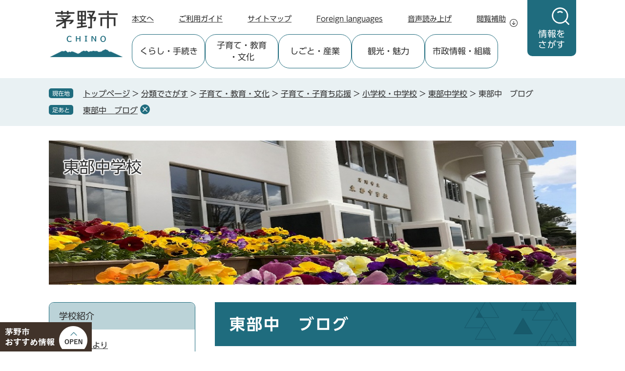

--- FILE ---
content_type: text/html
request_url: https://www.city.chino.lg.jp/site/toubu-s/burogu.html
body_size: 10378
content:
<!DOCTYPE html>
<html lang="ja">
<head>
<meta charset="utf-8">
<!-- Google tag (gtag.js) -->
<script async src="https://www.googletagmanager.com/gtag/js?id=G-WC5QLE61ZH"></script>
<script>
  window.dataLayer = window.dataLayer || [];
  function gtag(){dataLayer.push(arguments);}
  gtag('js', new Date());

  gtag('config', 'G-WC5QLE61ZH');
  gtag('config', 'UA-37633797-1');
</script>
<meta http-equiv="X-UA-Compatible" content="IE=edge">
<meta name="keywords" content="茅野,chino,ちの,かやの,蓼科,八ヶ岳,車山,白樺湖,ビーナスライン,国宝,特別史跡,尖石,縄文,御柱,寒天,躍動,交流拠点都市,市民,行政,協働,パートナーシップのまちづくり,学校,小学校,中学校,市内学校,茅野市立">
<meta name="description" content="長野県茅野市立東部中学校ホームページ">

<meta name="viewport" content="width=device-width, initial-scale=1.0">
<title>東部中　ブログ - 東部中学校 - 茅野市ホームページ（東部中学校）</title>
<link rel="shortcut icon" href="/favicon.ico" type="image/vnd.microsoft.icon">
<link rel="icon" href="/favicon.ico" type="image/vnd.microsoft.icon">
<link rel="apple-touch-icon" href="/apple-touch-icon.png">
<link rel="stylesheet" media="print" href="/ssi/css/print.css?20251017">
<script src="/ssi/js/escapeurl.js?20240701"></script>
<script src="/ssi/js/jquery.js?20240701"></script>
<script src="/ssi/js/jquery-migrate.js?20240701"></script>
<script src="/ssi/js/common.js?20240701"></script>
<script src="/ssi/js/search-trend.js?20240701"></script>
<script src="/ssi/js/s-google.js?20240701"></script>
<script src="/ssi/js/search-open-page-id.js?20240701"></script>
<script src="/ssi/js/last-page-parts-load-1.js?20240701"></script>
<script src="/ssi/js/footstep.js?20240701"></script>
<link rel="stylesheet" href="/ssi/css/footstep.css?20251017">
<link rel="stylesheet" href="/ssi/css/parts-kaiyu.css?20251017">
<script src="//f1-as.readspeaker.com/script/6616/webReader/webReader.js?pids=wr&amp;forceAdapter=ioshtml5&amp;disable=translation,lookup"></script>
<script src="//typesquare.com/3/tsst/script/ja/typesquare.js?6397b819025042ddbee9169aac1e02d5"></script>
<style media="all">
@import url("/ssi/css/site.css?20251017");
</style>

</head>
<body>

<div id="fb-root"></div>
<script async defer crossorigin="anonymous" src="https://connect.facebook.net/ja_JP/sdk.js#xfbml=1&amp;version=v16.0" nonce="REA67fXl"></script>
<!-- レコメンドここから -->
<script src="/ssi/js/recommend.js"></script>
<iframe style="display:none;" id="oProxy" src="https://wwwa.netcrew-analysis.jp/recommend/proxy.html" title="レコメンド情報"></iframe>
<!-- レコメンドここまで -->
<div class="site site_131 site_detail side1">
	<!-- コンテナここから -->
	<div id="container">
		<span class="hide" id="pagetop">ページの先頭です。</span>
		<span class="hide"><a href="#skip">メニューを飛ばして本文へ</a></span>

		<!-- ヘッダここから -->
		<div id="header">
			<!-- header1 -->
<div id="header1">
	<div id="logo"><a href="/"><img src="/img/common/logo.png" alt="茅野市ホームページ" width="154" height="100"></a></div>
	<div id="search" class="js_search">
		<button type="button" id="search_btn" class="js_search_btn"><span>情報を</span><span>さがす</span></button>
		<button type="button" id="search_cls" class="js_search_cls"><span>閉じる</span></button>
	</div>
</div>
<!-- /header1 -->
<!-- spmenu -->
<div id="spmenu">
	<div class="spm_box"><button type="button" class="spm_btn spm_btn__ossm js_spm_btn_ossm"><span class="spm_txt">茅野市おすすすめ情報</span></button></div>
	<div class="spm_box"><button type="button" class="spm_btn spm_btn__menu js_spm_btn_menu"><span class="spm_txt">メニュー</span></button></div>
	<div class="spm_box"><button type="button" class="spm_btn spm_btn__srch js_spm_btn_srch"><span class="spm_txt">情報をさがす</span></button></div>
</div>
<!-- /spmenu -->
			<div id="xp1" class="rs_preserve rs_skip rs_splitbutton rs_addtools rs_exp"></div>
<!-- header2 -->
<div id="header2">
	<!-- ヘッダーナビここから -->
	<div id="header_navi">
		<noscript><p>JavaScriptが無効のため、文字の大きさ・背景色を変更する機能を使用できません。</p></noscript>
		<div class="h_navi">
			<ul class="h_navi_list">
				<li class="h_navi_item h_navi_item__pc"><a href="#skip">本文へ</a></li>
				<li class="h_navi_item"><a href="/site/userguide/">ご利用ガイド</a></li>
				<li class="h_navi_item"><a href="/sitemap.html">サイトマップ</a></li>
				<li class="h_navi_item"><a href="/site/userguide/foreignlanguage.html" lang="en">Foreign languages</a></li>
				<li class="h_navi_item"><a href="//app-as.readspeaker.com/cgi-bin/rsent?customerid=6616&lang=ja_jp&readid=main&url=" onclick="readpage(this.href, 'xp1'); return false;" class="rs_href" rel="nofollow" accesskey="L">音声読み上げ</a></li>
				<li class="h_navi_item h_navi_item__hojo js_hojo">
					<button type="button" class="h_navi_btn js_hojo_btn">閲覧補助</button>
					<!-- 閲覧補助ここから -->
					<div class="h_hojo js_hojo_box">
						<dl id="moji_size" class="h_hojo_func">
							<dt class="h_hojo_ttl">文字サイズ</dt>
							<dd class="h_hojo_btn h_hojo_btn__2col"><a id="moji_default" href="javascript:fsc('default');" title="文字サイズを標準にする">標準</a></dd>
							<dd class="h_hojo_btn h_hojo_btn__2col"><a id="moji_large" href="javascript:fsc('larger');" title="文字サイズを拡大する">拡大</a></dd>
						</dl>
						<dl id="haikei_color" class="h_hojo_func">
							<dt class="h_hojo_ttl">背景色変更</dt>
							<dd class="h_hojo_btn"><a id="haikei_white" href="javascript:SetCss(1);" title="背景色を白色に変更する">白</a></dd>
							<dd class="h_hojo_btn"><a id="haikei_black" href="javascript:SetCss(2);" title="背景色を黒色に変更する">黒</a></dd>
							<dd class="h_hojo_btn"><a id="haikei_blue"  href="javascript:SetCss(3);" title="背景色を青色に変更する">青</a></dd>
						</dl>
						<div class="h_hojo_cls"><button type="button" class="el_closebtn js_hojo_cls">閉じる</button></div>
					</div>
					<!-- 閲覧補助ここまで -->
				</li>
			</ul>
		</div>
	</div>
	<!-- ヘッダーナビここまで -->
	<!-- グローバルナビここから -->
	<div id="global_navi">
		<div class="g_navi js_g_navi">
			<ul class="g_navi_list">
				<li class="g_navi_item js_g_navi_item" data-index="1">
					<a class="g_navi_anc" href="/life/2/" data-text="くらし・手続き">
						<span class="g_navi_txt">くらし</span>
						<span class="g_navi_txt">・手続き</span>
					</a>
					<div class="g_navi_box js_g_navi_box">
						<div class="g_navi_box2">
							<ul class="g_navi_list2">
								<li class="g_navi_item2"><a href="/life/2/3/">住民票・戸籍・証明</a></li>
								<li class="g_navi_item2"><a href="/life/2/7/">防災</a></li>
								<li class="g_navi_item2"><a href="/life/2/6/">消防・救急</a></li>
								<li class="g_navi_item2"><a href="/life/2/8/">防犯・安全</a></li>
								<li class="g_navi_item2"><a href="/life/2/5/">税金</a></li>
								<li class="g_navi_item2"><a href="/life/2/18/">住まい・土地・都市計画・景観</a></li>
								<li class="g_navi_item2"><a href="/life/2/19/">市有物件売却</a></li>
								<li class="g_navi_item2"><a href="/life/2/20/">道路・河川</a></li>
								<li class="g_navi_item2"><a href="/life/2/46/">公共交通</a></li>
								<li class="g_navi_item2"><a href="/life/2/12/">上水道・下水道</a></li>
								<li class="g_navi_item2"><a href="/life/2/17/">人権・男女共同参画・多文化共生・国際交流・婚活</a></li>
								<li class="g_navi_item2"><a href="/life/2/47/">がいこくせきのみなさんへ</a></li>
								<li class="g_navi_item2"><a href="/life/2/13/">ごみ・リサイクル</a></li>
								<li class="g_navi_item2"><a href="/life/2/21/">環境・衛生・公害</a></li>
								<li class="g_navi_item2"><a href="/life/2/14/">犬・ねこ・ペット</a></li>
								<li class="g_navi_item2"><a href="/life/2/22/">各種相談</a></li>
								<li class="g_navi_item2"><a href="/life/2/49/">移住</a></li>
								<li class="g_navi_item2"><a href="/life/2/9/">医療・健康</a></li>
								<li class="g_navi_item2"><a href="/life/2/10/">福祉サービス</a></li>
								<li class="g_navi_item2"><a href="/life/2/4/">保険・年金</a></li>
								<li class="g_navi_item2"><a href="/life/2/55/">電子申請</a></li>
							</ul>
							<div class="g_navi_cls"><button type="button" class="el_closebtn js_g_navi_cls">閉じる</button></div>
						</div>
					</div>
				</li>
				<li class="g_navi_item js_g_navi_item" data-index="2">
					<a class="g_navi_anc" href="/life/8/" data-text="子育て・教育・文化">
						<span class="g_navi_txt">子育て</span>
						<span class="g_navi_txt">・教育</span>
						<span class="g_navi_txt">・文化</span>
					</a>
					<div class="g_navi_box js_g_navi_box">
						<div class="g_navi_box2">
							<ul class="g_navi_list2">
								<li class="g_navi_item2"><a href="/life/8/50/">イベント・講座情報</a></li>
								<li class="g_navi_item2"><a href="/life/8/11/">子育て・子育ち応援</a></li>
								<li class="g_navi_item2"><a href="/life/8/16/">スポーツ・文化</a></li>
								<li class="g_navi_item2"><a href="/life/8/51/">施設一覧</a></li>
								<li class="g_navi_item2"><a href="/life/8/52/">教育行政</a></li>
							</ul>
							<div class="g_navi_cls"><button type="button" class="el_closebtn js_g_navi_cls">閉じる</button></div>
						</div>
					</div>
				</li>
				<li class="g_navi_item js_g_navi_item" data-index="3">
					<a class="g_navi_anc" href="/life/3/" data-text="しごと・産業">
						<span class="g_navi_txt">しごと</span>
						<span class="g_navi_txt">・産業</span>
					</a>
					<div class="g_navi_box js_g_navi_box">
						<div class="g_navi_box2">
							<ul class="g_navi_list2">
								<li class="g_navi_item2"><a href="/life/3/24/">産業振興・雇用・労働</a></li>
								<li class="g_navi_item2"><a href="/life/3/25/">入札・契約</a></li>
								<li class="g_navi_item2"><a href="/life/3/23/">開発・建築</a></li>
							</ul>
							<div class="g_navi_cls"><button type="button" class="el_closebtn js_g_navi_cls">閉じる</button></div>
						</div>
					</div>
				</li>
				<li class="g_navi_item js_g_navi_item" data-index="4">
					<a class="g_navi_anc" href="/site/chinomiryoku/" data-text="観光・魅力">
						<span class="g_navi_txt">観光</span>
						<span class="g_navi_txt">・魅力</span>
					</a>
				</li>
				<li class="g_navi_item js_g_navi_item" data-index="5">
					<a class="g_navi_anc" href="/life/5/" data-text="市政情報・組織">
						<span class="g_navi_txt">市政情報</span>
						<span class="g_navi_txt">・組織</span>
					</a>
					<div class="g_navi_box js_g_navi_box">
						<div class="g_navi_box2">
							<ul class="g_navi_list2">
								<li class="g_navi_item2"><a href="/life/5/26/">市の概要</a></li>
								<li class="g_navi_item2"><a href="/life/5/32/">市長の部屋</a></li>
								<li class="g_navi_item2"><a href="/life/5/15/">市民協働</a></li>
								<li class="g_navi_item2"><a href="/life/5/31/">市の取り組み</a></li>
								<li class="g_navi_item2"><a href="/life/5/27/">計画・ビジョン</a></li>
								<li class="g_navi_item2"><a href="/life/5/29/">行財政</a></li>
								<li class="g_navi_item2"><a href="/life/5/28/">審議会</a></li>
								<li class="g_navi_item2"><a href="/life/5/30/">補助金・助成金</a></li>
								<li class="g_navi_item2"><a href="/life/5/34/">条例・規則</a></li>
								<li class="g_navi_item2"><a href="/life/5/36/">選挙・監査</a></li>
								<li class="g_navi_item2"><a href="/life/5/33/">広報・広聴・情報公開</a></li>
								<li class="g_navi_item2"><a href="/life/5/37/">人事・採用</a></li>
								<li class="g_navi_item2"><a href="/site/chino-cc/">市議会</a></li>
								<li class="g_navi_item2"><a href="/life/5/40/">施設一覧</a></li>
							</ul>
							<div class="g_navi_cls"><button type="button" class="el_closebtn js_g_navi_cls">閉じる</button></div>
						</div>
					</div>
				</li>
			</ul>
		</div>
	</div>
	<!-- グローバルナビここまで -->
</div>
<!-- /header2 -->
			<div id="top_search" class="js_search js_search_box">
	<div class="t_search">
		<div class="t_search_cont">
			<h2 class="t_search_ttl">情報をさがす</h2>
			<div class="t_search_box t_search_box__a">
				<!-- キーワード検索ここから -->
				<div id="search_keyword">
					<h3 id="search_keyword_ttl">キーワード検索</h3>
					<!-- Googleカスタム検索ここから -->
					<form action="/search.html" method="get" id="cse-search-box" name="cse-search-box">
						<input type="hidden" name="cx" value="017914112750499184528:yzlgjlfdp3s"><!--
						--><input type="hidden" name="cof" value="FORID:11"><!--
						--><input type="hidden" name="ie" value="UTF-8"><!--
						--><label for="tmp_query"><span class="hide">Googleカスタム検索</span></label><!--
						--><input type="text" name="q" value="" id="tmp_query" maxlength="100"><!--
						--><input type="submit" value="検索" id="submit" name="sa">
					</form>
					<script src="https://www.google.com/coop/cse/brand?form=cse-search-box"></script>
					<!-- Googleカスタム検索ここまで -->
				</div>
				<!-- キーワード検索ここまで -->
				<!-- ページID検索ここから -->
				<div id="search_page_id" class="js_page_id">
					<h3 id="search_page_id_ttl">ページID検索</h3>
					<div id="search_page_id_open"><button type="button" class="js_page_id_btn">ページID検索<span class="hide">を開く</span></button></div>
					<div id="search_page_id_wrap" class="js_page_id_box">
						<div id="search_page_id_container">
							<div id="search_page_id_box">
								<div id="open_page_id_box">
									<label for="open_page_id"><span class="hide">ページIDを入力</span></label><!--
									--><input type="text" id="open_page_id" name="open_page_id" placeholder="例: 1234567" value=""><!--
									--><input type="submit" value="表示" id="open_page_id_submit" name="open_page_id_submit" onclick="javascript:search_open_page_id();" onkeypress="javascript:search_open_page_id();">
								</div>
								<div id="open_page_id_message"></div>
							</div>
							<div id="search_page_id_link"><a href="/site/userguide/idsearch.html">ページID検索とは？</a></div>
							<div id="search_page_id_close"><button type="button" class="js_page_id_cls">閉じる</button></div>
						</div>
					</div>
				</div>
				<!-- ページID検索ここまで -->
			</div>
			<div class="t_search_box t_search_box__b">
				<!-- 注目ワードここから -->
				<div id="search_trend_word">
					<h3 id="search_trend_word_ttl">注目ワード</h3>
					<p id="search_trend_word_txt"><a href="/site/togariishi/">縄文</a>
<a href="/site/togariishi/">国宝</a>
<a href="/site/chinomiryoku/299.html">道の駅「ビーナスライン蓼科湖」</a>
<a href="/site/chinomiryoku/miryoku13.html">温泉</a>
<a href="/site/chinomiryoku/kanko.html">八ヶ岳</a>
<a href="/site/chinomiryoku/kanko.html">蓼科</a>
<a href="/site/chinomiryoku/kanko.html">白樺湖・車山</a>
<a href="/site/new-kotsu/">のらざあ</a>
<a href="/soshiki/chiikisenryaku/traffic.html">公共交通</a>
<a href="/site/dx/">DX</a>
<a href="/soshiki/dx/maina-pittari.html">電子申請</a>
<a href="/site/akiya/">空き家</a>
<a href="/site/gyouzaisei/">行財政</a>
<a href="/site/6thsougoukeikaku/">第6次茅野市総合計画</a>
<a href="/soshiki/nourin/kumamokugeki.html">クマ出没注意</a>
<a href="/soshiki/sportskenkou/70.html">スケートリンク</a></p>
				</div>
				<!-- 注目ワードここまで -->
			</div>
			<div class="t_search_box t_search_box__c">
				<!-- こんなときはここから -->
				<div id="search_scene">
					<h3 id="search_scene_ttl">こんなときは</h3>
					<ul id="search_scene_list">
						<li class="s_scene_card" data-index="1"><a href="/soshiki/chiikisenryaku/pregnancy-childbirth.html"><span class="s_scene_txt"><span>妊娠</span><span>・出産</span></span></a></li>
						<li class="s_scene_card" data-index="2"><a href="/soshiki/chiikisenryaku/childcare.html"><span class="s_scene_txt"><span>育児</span><span>・子育て</span></span></a></li>
						<li class="s_scene_card" data-index="3"><a href="/soshiki/chiikisenryaku/admission.html"><span class="s_scene_txt"><span>入園</span><span>・入学</span></span></a></li>
						<li class="s_scene_card" data-index="4"><a href="/soshiki/chiikisenryaku/work.html"><span class="s_scene_txt"><span>就職</span><span>・退職</span></span></a></li>
						<li class="s_scene_card" data-index="5"><a href="/soshiki/chiikisenryaku/marriage-divorce.html"><span class="s_scene_txt"><span>結婚</span><span>・離婚</span></span></a></li>
						<li class="s_scene_card" data-index="6"><a href="/soshiki/chiikisenryaku/condolences.html"><span class="s_scene_txt"><span>おくやみ</span></span></a></li>
						<li class="s_scene_card" data-index="7"><a href="/soshiki/chiikisenryaku/moving.html"><span class="s_scene_txt"><span>引越し</span><span>・転入</span><span>・転出</span></span></a></li>
						<li class="s_scene_card" data-index="8"><a href="/soshiki/chiikisenryaku/medicalcare.html"><span class="s_scene_txt"><span>保険</span><span>・医療</span><span>・救急</span></span></a></li>
						<li class="s_scene_card" data-index="9"><a href="/soshiki/chiikisenryaku/procedure.html"><span class="s_scene_txt"><span>よくある手続き</span><span>・証明書</span></span></a></li>
						<li class="s_scene_card" data-index="10"><a href="/life/5/30/"><span class="s_scene_txt"><span>助成</span><span>・補助金</span></span></a></li>
						<li class="s_scene_card" data-index="11"><a href="/soshiki/chiikisenryaku/tax-watersapply.html"><span class="s_scene_txt"><span>税金</span><span>・水道</span></span></a></li>
						<li class="s_scene_card" data-index="12"><a href="/soshiki/chiikisenryaku/traffic.html"><span class="s_scene_txt"><span>公共交通</span></span></a></li>
						<li class="s_scene_card" data-index="13"><a href="/life/2/22/"><span class="s_scene_txt"><span>各種相談</span></span></a></li>
						<li class="s_scene_card" data-index="14"><a href="/soshiki/chiikisenryaku/rubbish.html"><span class="s_scene_txt"><span>ごみ</span><span>・リサイクル</span></span></a></li>
						<li class="s_scene_card" data-index="15"><a href="/life/8/51/"><span class="s_scene_txt"><span>公共施設</span></span></a></li>
					</ul>
				</div>
				<!-- こんなときはここまで -->
			</div>
			<div class="t_search_box t_search_box__d">
				<!-- さがし方別ここから -->
				<div id="search_how">
					<h3 id="search_how_ttl">さがし方別</h3>
					<ul id="search_how_list">
						<li><a href="/life/">分類でさがす</a></li>
						<li><a href="/soshiki/">組織でさがす</a></li>
						<li><a href="/soshiki/chiikisenryaku/lifescene.html">ライフシーンでさがす</a></li>
						<li><a href="/calendar/">カレンダーでさがす</a></li>
						<li><a href="/life/5/40/">施設でさがす</a></li>
						<li><a href="/map/">地図でさがす</a></li>
						<li><a href="/life/sub/3/">よく検索されるページ</a></li>
					</ul>
				</div>
				<!-- さがし方別ここまで -->
			</div>
		</div>
	</div>
</div>
		</div>
		<!-- ヘッダここまで -->

		<!-- ぱんくずナビここから -->
		<div id="pankuzu_wrap">
			<!-- [[pankuzu_start]] --><!-- [[pankuzu_end]] -->
			<!-- [[pankuzu_life_start]] -->
			<div class="pankuzu">
				<span class="icon_current">現在地</span>
				<span class="pankuzu_class pankuzu_class_top"><a href="/">トップページ</a></span>
				<span class="pankuzu_mark"> &gt; </span>
				<span class="pankuzu_class"><a href="/life/">分類でさがす</a></span>
				<span class="pankuzu_mark"> &gt; </span>
				<span class="pankuzu_class"><a href="/life/8/">子育て・教育・文化</a></span>
				<span class="pankuzu_mark"> &gt; </span>
				<span class="pankuzu_class"><a href="/life/8/11/">子育て・子育ち応援</a></span>
				<span class="pankuzu_mark"> &gt; </span>
				<span class="pankuzu_class"><a href="/life/8/11/74/">小学校・中学校</a></span><span class="pankuzu_mark"> &gt; </span>
				<span class="pankuzu_class"><a href="/site/toubu-s/">東部中学校</a></span>
				<span class="pankuzu_mark"> &gt; </span>
				<span class="pankuzu_class pankuzu_class_current">東部中　ブログ</span>
			</div>
			<!-- [[pankuzu_life_end]] -->
		</div>
		<!-- ぱんくずナビここまで -->

		<!-- 専用ヘッダここから -->
		<div id="mainimg">
	<div id="mainimg_box">
		
		<a href="/site/toubu-s/">
			<span class="site_name">東部中学校</span>
			<img src="/uploaded/subsite/131_img.jpg" width="1080" height="200" alt="東部中学校のタイトル画像">
		</a>
		
		
	</div>
</div>
		<!-- 専用ヘッダここまで -->

		<!-- メニューへのリンクここから -->
		<div class="link_to_subsitemenu"><a href="#subsite_menu_wrap"><span>東部中学校メニュー</span></a></div>
		<!-- メニューへのリンクここまで -->

		<div id="mymainback">

			<!-- メインここから -->
			<div id="main">
				<div id="main_a">
					<hr class="hide">
					<p class="hide" id="skip">本文</p>

					<div id="main_header">
						<h1>東部中　ブログ</h1>
					</div>

					<div class="content_header_wrap">
						<div id="content_header">
							<span class="open_page_id">ページID：0044797</span>
							<span class="date">更新日：2022年9月8日更新</span>
							<span class="link_print"><a id="print_mode_link" href="javascript:print_normal();">印刷ページ表示</a></span>
						</div>
						<!-- SDGsアイコンここから -->
						
						<!-- SDGsアイコンここまで -->
					</div>

					<!-- main_bodyここから -->
					<div id="main_body">

						
						<div class="detail_free" ><h2>8月26日（金曜日）　一日総合的な学習の時間</h2>

<h3>1学年　農林業体験実習</h3>

<p>八ヶ岳自薦農場にて8つのワークグループに分かれて、それぞれ体験学習を行いました。</p>

<p><img alt="炭作りの体験　火おこしをしています" src="/uploaded/image/12988.jpg" style="height:225px; width:300px">　<img alt="どんな炭ができるかな。" src="/uploaded/image/12998.jpg" style="height:225px; width:300px">　</p>

<p>炭作りの様子</p>

<p><img alt="木材で椅子をつくりました。" src="/uploaded/image/12990.jpg" style="height:225px; width:300px">　<img alt="ねじ止めをして椅子が完成します。" src="/uploaded/image/12991.jpg" style="height:225px; width:300px">　</p>

<p>カラマツで椅子づくりです。</p>

<p><img alt="養鶏　ニワトリにえさを与えています。" src="/uploaded/image/12992.jpg" style="height:400px; width:300px">　<img alt="養鶏　ニワトリがえさに集まっています。" src="/uploaded/image/12993.jpg" style="height:265px; width:300px">　</p>

<p>ニワトリにえさをあたえました。</p>

<p><img alt="酪農　牛にえさを与えました。" src="/uploaded/image/12994.jpg" style="height:225px; width:300px">　</p>

<p>酪農　牛に牧草を与えました。</p>

<p><img alt="野菜からジャムを作りました。" src="/uploaded/image/12997.jpg" style="height:225px; width:300px">　</p>

<p>ジャムを作りました。</p>

<p><img alt="チーズを作りました。" src="/uploaded/image/12999.jpg" style="height:225px; width:300px">　</p>

<p>牛乳からチーズを作りました。</p>

<h3>2学年　蓼科山登山</h3>

<p>コロナ感染症により、山小屋に学年全員が宿泊することができなくなったため、日帰り登山を計画しました。</p>

<p>当日は雨天の予報でしたが、晴天に恵まれ無事に蓼科山に登頂ができました。お疲れさまでした。</p>

<p><img alt="登山　登っています。" src="/uploaded/image/13000.jpg" style="height:300px; width:200px">　<img alt="登りはきつい" src="/uploaded/image/13003.jpg" style="height:300px; width:200px">　</p>

<p>登りは大きな石が多く、きつい登りです。</p>

<p>　<img alt="将軍平で一休み" src="/uploaded/image/13005.jpg" style="height:200px; width:300px">　</p>

<p>将軍平で一休み。</p>

<p><img alt="頂上へ" src="/uploaded/image/13007.jpg" style="height:300px; width:200px">　<img alt="頂上登頂" src="/uploaded/image/13008.jpg" style="height:200px; width:300px">　<img alt="素敵な眺め" src="/uploaded/image/13009.jpg" style="height:300px; width:200px"></p>

<p><img alt="おいしいごはん" src="/uploaded/image/13010.jpg" style="height:133px; width:200px">　</p>

<p>頂上登頂！　みんな元気です。晴れて景色も最高でした。</p>

<h3>八ヶ嶺祭（文化祭）の準備が進んでいます。</h3>

<p><img alt="学級紹介ＶＴＲの撮影" src="/uploaded/image/13011.jpg" style="height:150px; width:200px">　<img alt="学級旗の製作" src="/uploaded/image/13012.jpg" style="height:150px; width:200px">　<img alt="ステージバックの装飾を全校で取り組んでいます。" src="/uploaded/image/13013.jpg" style="height:150px; width:200px">　<img alt="色塗り" src="/uploaded/image/13014.jpg" style="height:150px; width:200px"></p>

<p>八ヶ嶺祭の準備が進んでいます。</p>

<p>クラスを紹介するＶＴＲ作成、学級旗の製作、ステージを彩るモザイクアートの色塗り。</p>

<p>それぞれ全校生徒が責任をもって取り組んでいます。</p>

<p>八ヶ嶺祭（文化祭）は、9月30日（金曜日）です。</p>

<p>残念ながらコロナ感染症対策のため一般公開はできません。</p>

<p>ステージ発表する生徒の保護者のみの公開です。</p>

<p>&nbsp;</p>

<h2>8月19日（金曜日）</h2>

<h3>2学期が始まりました</h3>

<p>8月19日から2学期が始まりました。</p>

<p>始業式では、各学年の代表者から2学期の抱負の発表がありました。</p>

<p>コロナ禍のため、放送を通じて各学級で参加しました。</p>

<p><img alt="1年生2学期の抱負" src="/uploaded/image/12904.jpg" style="height:223px; width:300px"></p>

<p><img alt="3年生2学期の抱負" src="/uploaded/image/12905.jpg" style="height:181px; width:300px"></p>

<p><img alt="教室での様子" src="/uploaded/image/12906.jpg" style="height:169px; width:300px"></p>

<p>各教室で、マスクをして放送を聞いています。</p>

<p><img alt="校長先生のお話" src="/uploaded/image/12907.jpg" style="height:292px; width:299px"></p>

<p>最後に、校長先生から2学期の目標 &rdquo;Think and Act&rdquo; のお話しがありました。</p>

<p>みなさん、元気で2学期も乗り越えましょう。</p>

<h2>8月4日（木曜日）</h2>

<h3>コダイラ　が咲いたよ</h3>

<p><img alt="コダイラ　花が咲いたよ" src="/uploaded/image/12778.jpg" style="height:199px; width:300px"></p>

<p>東部中学校の庭に「コダイラ」が咲きました。</p>

<p>大きくてきれいな花です。</p>

<p>&nbsp;</p>

<h2>7月25日（月曜日）</h2>

<h3>1学期終業式</h3>

<p><img alt="1学期終業式　1学期を振り返って生徒意見発表です。各学年から1名ずつ発表してくれました。" src="/uploaded/image/12760.jpg" style="height:199px; width:300px"></p>

<p>1学期を振り返って　　生徒意見発表です。各学年1名ずつ発表してくれました。</p>

<p>それぞれの学年で1学期の反省をして、2学期への目標を発表してもらいました。</p>

<p><img alt="1学期終業式に合わせて、各種大会等で1学期に受賞した賞状の伝達が学校長より授与されました。おめでとうございます。" src="/uploaded/image/12761.jpg" style="height:199px; width:300px"></p>

<p>1学期に行われた長野県中学校体育連盟主催中学校総合体育大会夏季大会をはじめ、</p>

<p>各種大会等で受賞した団体や個人に賞状を学校長より伝達いただきました。</p>

<p>受賞されたみなさん、おめでとうございました。</p>

<p>これからも一層精進してさらに上位大会を目指してください。</p>

<p><img alt="1学期の校長講和の様子です。" src="/uploaded/image/12762.jpg" style="height:199px; width:300px"></p>

<p>1学期終業式にあたり、学校長より講話がありました。</p>

<p>儀式という場に臨むので、全員制服を着用して式に臨みました。</p>

<p>1学期を振り返り、学習や行事、諸活動において数々の生徒の頑張りを</p>

<p>学校長が認めてくださいました。</p>

<p>2学期から新たな目標をたてて、頑張りましょう。</p>
</div>



<!-- [[add-template-pdf]] -->
<!-- [[add-template-windowsmediaplayer]] -->
<!-- カレンダー登録・SNSボタンここから -->
<div id="content_footer">


<div class="sns_button_wrap">
<div class="sns_button_tw"><a href="https://twitter.com/share" class="twitter-share-button">Tweet</a><span class="external_link_text">＜外部リンク＞</span><script>!function(d,s,id){var js,fjs=d.getElementsByTagName(s)[0],p=/^http:/.test(d.location)?'http':'https';if(!d.getElementById(id)){js=d.createElement(s);js.id=id;js.src=p+'://platform.twitter.com/widgets.js';fjs.parentNode.insertBefore(js,fjs);}}(document, 'script', 'twitter-wjs');</script></div>
<div class="sns_button_fb"><script>document.write('<div class="fb-share-button" data-href="'+htmlspecialchars_URL(location.href)+'" data-layout="button" data-size="small"><a target="_blank" rel="noreferrer noopener" href="https://www.facebook.com/sharer/sharer.php?u='+htmlspecialchars_URL(location.href)+'&src=sdkpreparse" class="fb-xfbml-parse-ignore">シェアする</a></div>');</script></div>
<div class="sns_button_ln"><script>document.write('<div class="line-it-button" data-lang="ja" data-type="share-a" data-ver="3" data-url="'+htmlspecialchars_URL(location.href)+'" data-color="default" data-size="small" data-count="false" style="display: none;"></div>');</script><script src="https://www.line-website.com/social-plugins/js/thirdparty/loader.min.js" async="async" defer="defer"></script></div>
</div>
</div>
<!-- カレンダー登録・SNSボタンここまで -->
						
						

					</div>
					<!-- main_bodyここまで -->

				</div>
			</div>
			<!-- メインここまで -->
			<hr class="hide">

			<!-- サイドバー1ここから -->
			<div id="sidebar1">

				<!-- 重要なお知らせここから -->
				<div id="important_noticest_area"></div>
				<!-- 重要なお知らせここまで -->

				<!-- サブサイト共通自由記入エリア ここから -->
				<!-- [[item_free_area_3000_head]] --><!-- [[item_free_area_3000_tail]] -->
				<!-- サブサイト共通自由記入エリア ここまで -->

				<!-- 左メニューここから -->
				<div id="subsite_menu_wrap">
					
					<div class="subsite_menu">
						<div class="subsite_menu_ttl acc_title">学校紹介</div>
						<div class="subsite_menu_list">
							
							<ul>
								<li><span><a href="/site/toubu-s/list308-1504.html">校長室より</a></span></li><li><span><a href="/site/toubu-s/list308-906.html">ようこそ東部中学校へ</a></span></li><li><span><a href="/site/toubu-s/list308-893.html">学校便り</a></span></li><li><span><a href="/site/toubu-s/list308-860.html">学校グランドデザイン</a></span></li><li><span><a href="/site/toubu-s/list308-861.html">年間計画</a></span></li>
							</ul>
							<div class="link_ichiran"><a href="/site/toubu-s/list308.html">学校紹介の一覧</a></div>
							
						</div>
					</div>
					
					<div class="subsite_menu">
						<div class="subsite_menu_ttl acc_title">コミュニティ・スクール</div>
						<div class="subsite_menu_list">
							
							<ul>
								<li><span><a href="/site/toubu-s/list319-1047.html">東部中学校コミュニティ・スクール、地域連携</a></span></li>
							</ul>
							
							
						</div>
					</div>
					
				</div>
				<!-- 左メニューここまで -->

				<!-- サブサイト共通自由記入エリア ここから -->
				<!-- [[item_free_area_3001_head]] --><!-- [[item_free_area_3001_tail]] -->
				<!-- サブサイト共通自由記入エリア ここまで -->

				<!-- カウントダウンここから -->
				<div id="count_down_area"></div>
				<!-- カウントダウンここまで -->

				<!-- レコメンドここから -->
				<div id="recommend_tag" style="display: none;">
					<div id="sidebar_recommend">
						<div id="recommend_title"><h2><span>このページを見ている人は</span><span>こんなページも見ています</span></h2></div>
						<!-- [[recommend_tag]] -->
					</div>
				</div>
				<!-- レコメンドここまで -->

				<!-- 関連リンクここから -->
				
				<!-- 関連リンクここまで -->

				<!-- 「見つからないとき」「よくある質問」ここから -->
				<div id="common_banner_link">
<div id="common_banner_faq"><a href="/life/sub/3/"><span>よくある質問</span></a></div>
</div>
				<!-- 「見つからないとき」「よくある質問」ここまで -->

			</div>
			<!-- サイドバー1ここまで -->

			<!-- サイドバー2ここから -->
			<!-- サイドバー2ここまで -->

		</div><!-- 3カラム終わり -->

		<!-- 専用フッタここから --><!-- 専用フッタここまで -->

		<!-- フッタここから -->
		<div id="footer">
			<div id="footer_link_pagetop">
	<a href="#pagetop"><img src="/img/common/btn_pagetop.png" width="60" height="60" alt="このページの先頭へ"></a>
</div>
			<!-- footer1 -->
			<div id="footer2">
	<div id="footer_navi">
		<div class="f_navi">
			<ul class="f_navi_list">
				<li class="f_navi_item"><a href="/site/userguide/copyright.html">リンク・著作権・免責事項</a></li>
				<li class="f_navi_item"><a href="/site/userguide/privacypolicy.html">個人情報保護</a></li>
				<li class="f_navi_item"><a href="/site/userguide/accessibility.html">アクセシビリティ</a></li>
				<li class="f_navi_item"><a href="/site/userguide/rss.html">RSSについて</a></li>
				<li class="f_navi_item"><a href="/soshiki/chiikisenryaku/1317.html">お問い合わせ</a></li>
			</ul>
		</div>
	</div>
	<div id="footer_info">
		<div class="f_info">
			<div class="f_info_logo">
				<img class="f_info_img" src="/img/common/logo_footer.png" width="232" height="68" alt="茅野市">
			</div>
			<div class="f_info_text">
				<p class="f_info_num">法人番号4000020202142</p>
			</div>
			<div class="f_info_icon">
				<ul class="f_info_sns">
					<li><a href="https://www.instagram.com/chino_nagano_official/?hl=ja"><img src="/img/common/icon_sns_ig.png" width="35" height="35" alt="Instagram"></a><span class="external_link_text">＜外部リンク＞</span></li>
					<li><a href="https://www.facebook.com/chino.shinshu/"><img src="/img/common/icon_sns_fb.png" width="35" height="35" alt="Facebook"></a><span class="external_link_text">＜外部リンク＞</span></li>
				</ul>
			</div>
		</div>
	</div>
	<div id="author_info">
		<div class="a_info">
			<p class="a_info_txt">〒391-8501 長野県茅野市塚原二丁目6番1号</p>
			<p class="a_info_txt">Tel：0266-72-2101(代表)　Fax：0266-72-9040</p>
			<p class="a_info_txt">業務時間：月曜日から金曜日午前8時30分から午後5時15分<br>
（土曜日、日曜日、祝日及び年末年始は除く）</p>
		</div>
	</div>
	<div id="copyright"><p lang="en">Copyright &#169; Chino City. All Rights Reserved.</p></div>
</div>
<!-- おすすめ情報ここから -->
<div id="osusume_banner">
	<div id="osusume_banner_box">
		<div id="osusume_banner_ttl">
			<button type="button" id="osusume_banner_open"><img src="/img/common/btn_osusume.png" width="188" height="60" alt="茅野市おすすめ情報"></button>
		</div>
		<div id="osusume_banner_list">
			<div id="osusume_banner_list_box">
				<div class="osusume_banner_list_detail">
					<a href="/site/kids/"><img src="/img/common/banner_osusume01.jpg" width="168" height="80" alt="子育て・子持ち応援サイト"></a>
					<a href="/site/togariishi/"><img src="/img/common/banner_osusume02.jpg" width="168" height="80" alt="尖石縄文考古館"></a>
					<a href="/site/chinomiryoku/"><img src="/img/common/banner_osusume03.jpg" width="168" height="80" alt="茅野市魅力情報発信サイト"></a>
					<a href="/site/venusnet-chino/"><img src="/img/common/banner_osusume04.jpg" width="168" height="80" alt="ビーナネットChino"></a>
				</div>
				<button type="button" id="osusume_banner_close">閉じる</button>
			</div>
		</div>
	</div>
</div>
<!-- おすすめ情報ここまで -->
		</div>
		<!-- フッタここまで -->

	</div>
	<!-- コンテナここまで -->
</div>
<!-- User Insight PCDF Code Start :  -->
<script>
var _uic = _uic ||{}; var _uih = _uih ||{};_uih['id'] = 54278;
_uih['lg_id'] = '';
_uih['fb_id'] = '';
_uih['tw_id'] = '';
_uih['uigr_1'] = ''; _uih['uigr_2'] = ''; _uih['uigr_3'] = ''; _uih['uigr_4'] = ''; _uih['uigr_5'] = '';
_uih['uigr_6'] = ''; _uih['uigr_7'] = ''; _uih['uigr_8'] = ''; _uih['uigr_9'] = ''; _uih['uigr_10'] = '';
_uic['uls'] = 1;

/* DO NOT ALTER BELOW THIS LINE */
/* WITH FIRST PARTY COOKIE */
(function() {
var bi = document.createElement('script');bi.async = true;
bi.src = '//cs.nakanohito.jp/b3/bi.js';
var s = document.getElementsByTagName('script')[0];s.parentNode.insertBefore(bi, s);
})();
</script>
<!-- User Insight PCDF Code End :  -->

</body>
</html>

--- FILE ---
content_type: text/html
request_url: https://www.city.chino.lg.jp/parts/last_page_count_down_1.html?_=1768604762824
body_size: 647
content:

<div class="count_down_box countdown_day_before">
	<span class="count_down_box2">
		<span class="count_img"><span><img src="/uploaded/countdown/2_img1.jpg" alt="国宝「土偶」（縄文のビーナス）指定30周年記念シンポジウム「尖石縄文文化賞受賞者と語る「土偶とは何か」」の画像" width="200" height="150"></span></span>
		<span class="count_txt">
			<span class="count_title"><a href="/site/togariishi/1984.html" target="_self">国宝「土偶」（縄文のビーナス）指定30周年記念シンポジウム「尖石縄文文化賞受賞者と語る「土偶とは何か」」</a></span>
			<span class="count_comment">1月25日（日曜日）開催！（申込不要）</span>
			<span class="count_day">あと<span>8</span>日</span>
		</span>
	</span>
	<button type="button" class="count_down_clear" onclick="this.parentNode.style.display='none'" onkeypress="this.parentNode.style.display='none'"><span class="hide">閉じる</span></button>
</div>

<div class="count_down_box countdown_day_after">
	<span class="count_down_box2">
		<span class="count_img"><span><img src="/uploaded/countdown/18_img3.png" alt="AI乗合オンデマンド交通「のらざあ」アプリ講習会の画像" width="200" height="150"></span></span>
		<span class="count_txt">
			<span class="count_title"><a href="/soshiki/dx/kouza.html" target="_self">AI乗合オンデマンド交通「のらざあ」アプリ講習会</a></span>
			<span class="count_comment">1月に金沢温泉金鶏の湯で開催！～参加者募集中～</span>
		</span>
	</span>
	<button type="button" class="count_down_clear" onclick="this.parentNode.style.display='none'" onkeypress="this.parentNode.style.display='none'"><span class="hide">閉じる</span></button>
</div>

<div class="count_down_box countdown_day_before">
	<span class="count_down_box2">
		<span class="count_img"><span><img src="/uploaded/countdown/34_img1.png" alt="ゆいわーくカフェ「茅野市に移住された方とはなしをしてみよう」の画像" width="200" height="150"></span></span>
		<span class="count_txt">
			<span class="count_title"><a href="/soshiki/40/yuiwork-event.html" target="_self">ゆいわーくカフェ「茅野市に移住された方とはなしをしてみよう」</a></span>
			<span class="count_comment">1月24日（土曜日）開催！～参加無料！1月20日まで申込受付中～</span>
			<span class="count_day">あと<span>3</span>日</span>
		</span>
	</span>
	<button type="button" class="count_down_clear" onclick="this.parentNode.style.display='none'" onkeypress="this.parentNode.style.display='none'"><span class="hide">閉じる</span></button>
</div>


--- FILE ---
content_type: text/css
request_url: https://www.city.chino.lg.jp/ssi/css/parts-header-footer.css
body_size: 4321
content:
@charset "utf-8";

/********** 3 ヘッダ **********/

/* ヘッダー */
#header1 {
	position: relative;
	width: 100%;
	max-width: 1080px;
	padding: 0 calc(20px + 100px) 0 calc(20px + 150px);
	margin: 0 auto;
	-webkit-box-sizing: border-box;
	        box-sizing: border-box;
}
#header2 {
	position: relative;
	width: 100%;
	max-width: 1080px;
	padding: 20px calc(20px + 100px) 20px calc(20px + 150px);
	margin: 0 auto;
	-webkit-box-sizing: border-box;
	        box-sizing: border-box;
}

@media screen and (min-width: 1081px) {
	.top_header #header1,
	.top_header #header2 {
		padding-left: 145px;
		padding-right: 145px;
	}
}

/* ロゴ */
#logo {
	position: absolute;
	top: 20px;
	left: 0;
	z-index: 1;
	width: 154px;
}
#logo h1 {
	margin: 0;
}
#logo a {
	display: block;
}
#logo img {
	display: block;
	max-width: 100%;
	height: auto;
}

/* 検索ボタン */
#search {
	position: fixed;
	top: 0;
	right: calc(50% - 540px);
	z-index: 200;
	width: 100px;
}
#search_btn {
	position: relative;
	color: #fff;
	background: #1f6c7e;
	display: block;
	-webkit-box-sizing: border-box;
	        box-sizing: border-box;
	width: 100%;
	padding: 58px 10px 13px;
	border: 0;
	border-radius: 0 0 10px 10px;
	text-align: center;
	text-decoration: none;
}
#search_btn::before {
	content: "";
	position: absolute;
	top: 15px;
	left: 50%;
	translate: -50% 0;
	display: block;
	width: 36px;
	height: 36px;
	background: url(/img/common/icon_search_w.png) no-repeat center;
	background-size: contain;
	-webkit-transition: .5s scale;
	-o-transition: .5s scale;
	transition: .5s scale;
}
#search_btn:hover:before,
#search_btn:focus:before {
	scale: .75;
}
#search_btn.is_active {
	display: none;
}
#search_btn span {
	font-size: 1.8rem;
	line-height: 2.2rem;
	letter-spacing: .05em;
	display: block;
}
#search_cls {
	display: none;
	position: relative;
	color: #1f6c7e;
	background: url(/img/common/icon_search_close.png) no-repeat top 15px center #fff;
	background-size: 36px 34px;
	-webkit-box-sizing: border-box;
	        box-sizing: border-box;
	width: 100%;
	padding: 69px 10px 24px;
	border: 0;
	border-radius: 0 0 10px 10px;
	text-align: center;
}
#search_cls span {
	font-size: 1.5rem;
	font-weight: bold;
	line-height: 2.2rem;
	letter-spacing: .1em;
	display: block;
}
#search_cls.is_active {
	display: block;
}

/* ヘッダーナビ */
#header_navi {
	margin: 8px 0 0;
}

/* グローバルナビ */
#global_navi {
	margin: 20px 0 0;
}

/* グローバルナビ（複製：フローティング） */
#global_navi2 {
	display: block;
	position: fixed;
	bottom: 100%;
	z-index: 11;
	-webkit-box-sizing: border-box;
	        box-sizing: border-box;
	width: 100%;
	padding: 30px 0;
	background: #fff;
	-webkit-transition: .2s translate;
	-o-transition: .2s translate;
	transition: .2s translate;
}
.header_hide #global_navi2 {
	translate: 0 100%;
}
#global_navi2_box {
	position: relative;
	width: 100%;
	max-width: 1080px;
	-webkit-box-sizing: border-box;
	        box-sizing: border-box;
	padding: 0 120px 0 170px;
	margin: 0 auto;
}
#global_navi2_logo {
	position: absolute;
	top: 50%;
	left: 0;
	translate: 0 -50%;
	width: 154px;
}
#global_navi2_logo a {
	display: block;
}
.top_index #global_navi2_logo a {
	pointer-events: none;
}
#global_navi2_logo img {
	display: block;
	max-width: 100%;
	height: auto;
}

/* ----------------------------------------
spメニュー
---------------------------------------- */
#spmenu {
	display: none;
}

/* ----------------------------------------
ヘッダーナビ
---------------------------------------- */
.h_navi {
	font-size: 1.5rem;
}
ul.h_navi_list {
	list-style: none;
	padding: 0;
	margin: 0;
	display: -webkit-box;
	display: -ms-flexbox;
	display: flex;
	-webkit-box-pack: justify;
	    -ms-flex-pack: justify;
	        justify-content: space-between;
	-webkit-box-align: center;
	    -ms-flex-align: center;
	        align-items: center;
}
li.h_navi_item {
	position: relative;
}
li.h_navi_item a {
	display: block;
}
button.h_navi_btn {
	position: relative;
	display: block;
	font-size: 1.5rem;
	border: 0;
	padding: 0 24px 0 0;
	background: none;
	text-decoration: underline;
}
button.h_navi_btn::before {
	content: "";
	position: absolute;
	top: 50%;
	right: 0;
	translate: 0 -50%;
	display: block;
	width: 16px;
	height: 16px;
	background: url(/img/common/icon_arrow_down_black.png) no-repeat center;
	background-size: contain;
}
button.h_navi_btn.is_active::before {
	rotate: 180deg;
}
button.h_navi_btn:hover::before {
	-webkit-animation: naviBtn .2s linear 0s 1 forwards;
	        animation: naviBtn .2s linear 0s 1 forwards;
}
@-webkit-keyframes naviBtn {
	50% {translate: 0 calc(-50% + 5px);}
	100% {translate: 0 -50%;}
}
@keyframes naviBtn {
	50% {translate: 0 calc(-50% + 5px);}
	100% {translate: 0 -50%;}
}

/* ----------------------------------------
閲覧補助
---------------------------------------- */
.h_hojo {
	display: none;
	position: absolute;
	top: calc(100% + 10px);
	right: 0;
	z-index: 20;
	padding: 2rem 2rem 1.4rem;
	border: 1px solid #1f6c7e;
	border-radius: .5rem;
	background: #fff;
	-webkit-box-sizing: border-box;
	        box-sizing: border-box;
	width: 22.5rem;
	max-width: min(1080px, 100vw);
}
.h_hojo.is_active {
	display: block;
}
dl.h_hojo_func {
	display: -webkit-box;
	display: -ms-flexbox;
	display: flex;
	-webkit-box-align: center;
	    -ms-flex-align: center;
	        align-items: center;
	gap: .4rem;
	margin: 0;
}
dl.h_hojo_func + dl {
	margin-top: 10px;
}
dt.h_hojo_ttl {
	width: calc(5em + .5rem);
}
dd.h_hojo_btn {
	margin: 0;
	width: 3rem;
}
dd.h_hojo_btn.h_hojo_btn__2col {
	width: 4.7rem;
}
dd.h_hojo_btn a {
	display: -webkit-box;
	display: -ms-flexbox;
	display: flex;
	-webkit-box-pack: center;
	    -ms-flex-pack: center;
	        justify-content: center;
	-webkit-box-align: center;
	    -ms-flex-align: center;
	        align-items: center;
	font-size: 1.5rem;
	line-height: 1.6rem;
	padding: .6rem 0;
	border: 1px solid #979797;
	border-radius: 1rem;
	background: #fff;
	text-decoration: none;
}
#haikei_white {
	color: #333 !important;
	border-color: #979797 !important;
	background-color: #fff !important;
}
#haikei_black {
	color: #fff !important;
	border-color: #000 !important;
	background-color: #000 !important;
}
#haikei_blue {
	color: #ff0 !important;
	border-color: #00f !important;
	background-color: #00f !important;
}
.h_hojo_cls {
	margin: 10px 0 0;
	text-align: right;
}

/* ----------------------------------------
グローバルナビ
---------------------------------------- */
.g_navi {
	font-size: 1.7rem;
}
ul.g_navi_list {
	list-style: none;
	padding: 0;
	margin: 0;
	display: -webkit-box;
	display: -ms-flexbox;
	display: flex;
	-ms-flex-wrap: wrap;
	    flex-wrap: wrap;
	gap: 10px;
}
li.g_navi_item {
	position: relative;
	font-weight: bold;
	line-height: 2.4rem;
	width: calc(100%/5 - 10px * 4 / 5);
}
li.g_navi_item:has(.g_navi_box)::before {
	content: "";
	position: absolute;
	top: calc(100% + 5px);
	left: calc(50% - 12.5px);
	display: block;
	width: 25px;
	height: 16px;
	background: #1f6c7e;
	-webkit-transform-origin: center top;
	    -ms-transform-origin: center top;
	        transform-origin: center top;
	-webkit-transition: .15s scale, .15s opacity;
	-o-transition: .15s scale, .15s opacity;
	transition: .15s scale, .15s opacity;
	scale: 0 0;
	opacity: 0;
	-webkit-clip-path: polygon(50% 0%, 0% 100%, 100% 100%);
	        clip-path: polygon(50% 0%, 0% 100%, 100% 100%);
}
li.g_navi_item:hover::before {
	scale: 1 1;
	opacity: 1;
}
a.g_navi_anc {
	display: -webkit-box;
	display: -ms-flexbox;
	display: flex;
	-webkit-box-pack: center;
	    -ms-flex-pack: center;
	        justify-content: center;
	-webkit-box-align: center;
	    -ms-flex-align: center;
	        align-items: center;
	-ms-flex-wrap: wrap;
	    flex-wrap: wrap;
	height: 100%;
	-webkit-box-sizing: border-box;
	        box-sizing: border-box;
	text-decoration: none;
	padding: 10px 5px;
	border: 1px solid #1f6c7e;
	background: #fff;
	border-radius: 23px;
	-webkit-transition: .15s background-color;
	-o-transition: .15s background-color;
	transition: .15s background-color;
}
@media (hover: hover){
	a.g_navi_anc:hover,
	a.g_navi_anc:focus {
		color: #fff;
		background-color: #1f6c7e;
	}
}
a.g_navi_anc:link,
a.g_navi_anc:visited,
a.g_navi_anc:active {
	text-decoration: none;
}
.g_navi_box {
	display: none;
	position: absolute;
	top: 100%;
	left: 50%;
	z-index: 11;
	translate: -50% 0;
	width: calc(100% * 3 + 20px);
	padding: 20px 0 0;
}
li.g_navi_item:nth-of-type(5n - 4) .g_navi_box {
	left: 0;
	translate: none;
}
li.g_navi_item:nth-of-type(5n) .g_navi_box {
	left: auto;
	right: 0;
	translate: none;
}
.g_navi_box2 {
	position: relative;
	padding: 22px;
	border: 3px solid#1f6c7e;
	border-radius: 22px;
	background: #fff;
	-webkit-box-sizing: border-box;
	        box-sizing: border-box;
	-webkit-box-shadow: 0 0 10px rgb(0 0 0 / .15);
	        box-shadow: 0 0 10px rgb(0 0 0 / .15);
}
ul.g_navi_list2 {
	list-style: none;
	padding: 0;
	margin: 0;
	display: -webkit-box;
	display: -ms-flexbox;
	display: flex;
	-webkit-box-pack: start;
	    -ms-flex-pack: start;
	        justify-content: flex-start;
	-webkit-box-align: start;
	    -ms-flex-align: start;
	        align-items: flex-start;
	-ms-flex-wrap: wrap;
	    flex-wrap: wrap;
	gap: 10px 20px;
}
li.g_navi_item2 {
	font-size: 1.4rem;
	line-height: 2.4rem;
	width: calc(50% - 10px);
}
.g_navi_cls {
	margin: 20px 0 0;
	text-align: right;
}

/* ----------------------------------------
検索エリア
---------------------------------------- */
#top_search {
	display: none;
	position: fixed;
	top: 0;
	left: 0;
	z-index: 100;
	width: 100%;
	height: 100vh;
	height: 100dvh;
	overflow-x: hidden;
	overflow-y: auto;
	-ms-scroll-chaining: none;
	    overscroll-behavior: none;
}
#top_search.is_active {
	display: block;
}
.t_search {
	color: #fff;
	background: #1f6c7e;
	min-height: calc(100% + 1px);
}
.t_search_cont {
	padding: 120px 0;
	max-width: 1080px;
	margin: 0 auto;
}
h2.t_search_ttl {
	font-family: Yu Gothic, '游ゴシック', YuGothic, '游ゴシック体', 'UD新ゴ DB', 'UD Shin Go DemiBold', 'Hiragino Kaku Gothic ProN', 'ヒラギノ角ゴ ProN W3', Arial, 'BIZ UDPGothic', Meiryo, メイリオ, Osaka, sans-serif;
	font-weight: bold;
	font-size: 3.2rem;
	line-height: 1;
	letter-spacing: .2em;
	text-align: center;
	text-indent: .2em;
	margin: 0 0 60px;
}
.t_search_box {
	padding: 0 60px;
	margin: 60px 0 0;
}
.t_search_box.t_search_box__a {
	position: relative;
	display: -webkit-box;
	display: -ms-flexbox;
	display: flex;
	gap: 30px;
}
.t_search_box.t_search_box__d {
	color: #333;
	padding-top: 60px;
	padding-bottom: 60px;
	border-radius: 50px;
	background: #fbeae0;
}
@media screen and (min-width: 1081px) {
	.top_index #top_search {
		position: static;
		display: block;
		width: auto;
		height: auto;
		overflow-y: visible;
	}
	.top_index .t_search {
		min-height: auto;
		border-radius: 50px;
		overflow: hidden;
	}
	.top_index .t_search_cont {
		padding-top: 60px;
		padding-bottom: 0;
		max-width: none;
		margin: 0;
	}
	.top_index .t_search_box.t_search_box__d {
		border-radius: 0 0 50px 50px;
	}
}

/* キーワード検索 */
#search_keyword {
	-webkit-box-flex: 1;
	    -ms-flex: 1;
	        flex: 1;
	display: -webkit-box;
	display: -ms-flexbox;
	display: flex;
	-webkit-box-align: center;
	    -ms-flex-align: center;
	        align-items: center;
}
#search_keyword_ttl {
	font-size: 2rem;
	font-weight: bold;
	letter-spacing: .05em;
	width: 200px;
	padding: 0 28px 0 0;
	margin: 0;
	-webkit-box-sizing: border-box;
	        box-sizing: border-box;
	text-align: right;
}
#cse-search-box {
	display: -webkit-box;
	display: -ms-flexbox;
	display: flex;
	width: calc(100% - 200px);
	padding: 1rem;
	border-radius: 3.5rem;
	-webkit-box-sizing: border-box;
	        box-sizing: border-box;
	color: #333;
	background: #fff;
}
#tmp_query,
#submit {
	padding: .2rem;
	border: 0;
	margin: 0;
	-webkit-box-sizing: border-box;
	        box-sizing: border-box;
	line-height: 4.6rem;
}
#tmp_query {
	width: calc(100% - 11.7rem - 10px);
	min-width: calc(50% - 10px);
	padding-left: 10px;
	margin-right: 10px;
	border-radius: 2.5rem 0 0 2.5rem;
}
#submit {
	width: 11.7rem;
	max-width: 50%;
	padding: 0 10px 0 47px;
	-webkit-box-sizing: border-box;
	        box-sizing: border-box;
	border-radius: 2.5rem;
	color: #fff;
	background: url(/img/common/icon_search.png) no-repeat left 25px center #1f6c7e;
}

/* ページID検索 */
#search_page_id_ttl {
	display: block;
	width: 0;
	height: 0;
	padding: 0;
	border: 0;
	margin: 0;
	overflow: hidden;
	-webkit-clip-path: rect(0 0 0 0);
	        clip-path: rect(0 0 0 0);
}
#search_page_id_open button {
	position: relative;
	display: -webkit-inline-box;
	display: -ms-inline-flexbox;
	display: inline-flex;
	-webkit-box-align: center;
	    -ms-flex-align: center;
	        align-items: center;
	color: #1f6c7e;
	background: #fff;
	padding: 27px 20px;
	border: 0;
	border-radius: 35px;
	-webkit-box-sizing: border-box;
	        box-sizing: border-box;
	font-size: 1.6rem;
	font-weight: bold;
	line-height: 1;
	letter-spacing: .05em;
}
#search_page_id_open button::after {
	content: "";
	display: inline-block;
	vertical-align: middle;
	width: 16px;
	height: 16px;
	margin-left: 10px;
	color: #fff;
	background: url(/img/common/icon_arrow_down.png) no-repeat center;
	background-size: contain;
}
#search_page_id_open button.is_active::after {
	rotate: 180deg;
}
#search_page_id_open button:hover:after {
	-webkit-animation: pageIdOpen .2s linear 0s 1 forwards;
	        animation: pageIdOpen .2s linear 0s 1 forwards;
}
@-webkit-keyframes pageIdOpen {
	50% {translate: 0 5px}
	100% {translate: 0 0;}
}
@keyframes pageIdOpen {
	50% {translate: 0 5px}
	100% {translate: 0 0;}
}
#search_page_id_wrap {
	display: none;
	position: absolute;
	top: calc(100% + 15px);
	left: 50%;
	translate: -50% 0;
	z-index: 1;
	width: 100%;
	color: #333;
	background: #a0b2bc;
}
#search_page_id_wrap::before {
	content: "";
	position: absolute;
	top: 0;
	left: 50%;
	translate: -50% 0;
	z-index: -1;
	display: block;
	width: 100vw;
	min-width: 100%;
	height: 100%;
	background: #a0b2bc;
}
#search_page_id_wrap.is_active {
	display: block;
}
#search_page_id_container {
	display: -webkit-box;
	display: -ms-flexbox;
	display: flex;
	-webkit-box-pack: end;
	    -ms-flex-pack: end;
	        justify-content: flex-end;
	-webkit-box-align: center;
	    -ms-flex-align: center;
	        align-items: center;
	padding: 20px;
}
#search_page_id_box {
	position: relative;
}
#open_page_id_box {
	display: -webkit-box;
	display: -ms-flexbox;
	display: flex;
	width: 380px;
	padding: 1rem;
	border-radius: 3rem;
	-webkit-box-sizing: border-box;
	        box-sizing: border-box;
	color: #333;
	background: #fff;
}
#open_page_id,
#open_page_id_submit {
	padding: .2rem;
	border: 0;
	margin: 0;
	-webkit-box-sizing: border-box;
	        box-sizing: border-box;
	line-height: 3.6rem;
}
#open_page_id {
	width: calc(100% - 7rem - 10px);
	min-width: calc(50% - 10px);
	padding-left: 10px;
	margin-right: 10px;
	border-radius: 2rem 0 0 2rem;
}
#open_page_id_submit {
	width: 7rem;
	max-width: 50%;
	border-radius: 2rem;
	color: #fff;
	background: #426579;
}
#open_page_id_message {
	position: absolute;
	top: calc(100% + 2.5px);
	left: 0;
	width: 100%;
	text-align: right;
	font-size: 1.5rem;
	line-height: 1;
}
#search_page_id_link {
	margin-left: 20px;
	padding-right: 14px;
	background: url(/img/common/arrow.png) no-repeat center right;
}
#search_page_id_link a {
	font-size: 1.4rem;
}
#search_page_id_close {
	margin-left: 40px;
}
#search_page_id_close button {
	font-size: 1.5rem;
	line-height: 1.6rem;
	padding: 0 24px 0 0;
	border: none;
	background: url(/img/common/icon_close.png) no-repeat center right;
	background-size: 16px 16px;
}
#search_page_id_close button:hover {
	text-decoration: underline;
}

/* 注目ワード */
#search_trend_word {
	display: -webkit-box;
	display: -ms-flexbox;
	display: flex;
	-webkit-box-align: center;
	    -ms-flex-align: center;
	        align-items: center;
}
#search_trend_word_ttl {
	font-size: 2rem;
	font-weight: bold;
	letter-spacing: .05em;
	width: 200px;
	padding: 0 28px 0 0;
	margin: 0;
	-webkit-box-sizing: border-box;
	        box-sizing: border-box;
	text-align: right;
}
#search_trend_word_txt {
	font-size: 1.8rem;
	line-height: 3.4rem;
	letter-spacing: .05em;
	width: calc(100% - 200px);
	-webkit-box-sizing: border-box;
	        box-sizing: border-box;
	margin: 0;
	padding: 20px 30px;
	border-radius: 20px;
	color: #1f6c7e;
	background: #fff;
}
#search_trend_word_txt a {
	margin-right: 1em;
	cursor: pointer;
	text-decoration: underline;
}
#search_trend_word_txt a:hover {
	text-decoration: none;
}

/* こんなときは */
#search_scene_ttl {
	font-size: 2rem;
	font-weight: bold;
	letter-spacing: .05em;
	padding: 0;
	margin: 0 0 20px;
	text-align: center;
}
ul#search_scene_list {
	list-style: none;
	padding: 0;
	margin: 0;
	display: -webkit-box;
	display: -ms-flexbox;
	display: flex;
	-ms-flex-wrap: wrap;
	    flex-wrap: wrap;
	gap: 30px;
}
#search_scene_ttl,
li.s_scene_card {
	width: calc(100%/5 - 30px*4/5);
}
li.s_scene_card a {
	position: relative;
	display: -webkit-box;
	display: -ms-flexbox;
	display: flex;
	-webkit-box-orient: vertical;
	-webkit-box-direction: normal;
	    -ms-flex-direction: column;
	        flex-direction: column;
	-webkit-box-pack: end;
	    -ms-flex-pack: end;
	        justify-content: flex-end;
	-webkit-box-sizing: border-box;
	        box-sizing: border-box;
	height: 100%;
	border-radius: 20px;
	outline: 5px solid #fff;
	outline-offset: -5px;
	color: #1f6c7e;
	background: #fff;
	text-decoration: none;
	aspect-ratio: 1/1;
	overflow: hidden;
	-webkit-transition: .5s background-color;
	-o-transition: .5s background-color;
	transition: .5s background-color;
}
li.s_scene_card a:hover,
li.s_scene_card a:focus {
	background-color: #fbeae0;
}
li.s_scene_card a::before {
	content: "";
	position: absolute;
	top: 0;
	left: 0;
	width: 100%;
	height: 120px;
	background-repeat: no-repeat;
	background-position: center;
	background-repeat: no-repeat;
}
li.s_scene_card[data-index="1"] a::before {background-image: url(/img/common/icon_ctg01.png);}
li.s_scene_card[data-index="2"] a::before {background-image: url(/img/common/icon_ctg02.png);}
li.s_scene_card[data-index="3"] a::before {background-image: url(/img/common/icon_ctg03.png);}
li.s_scene_card[data-index="4"] a::before {background-image: url(/img/common/icon_ctg04.png);}
li.s_scene_card[data-index="5"] a::before {background-image: url(/img/common/icon_ctg05.png);}
li.s_scene_card[data-index="6"] a::before {background-image: url(/img/common/icon_ctg06.png);}
li.s_scene_card[data-index="7"] a::before {background-image: url(/img/common/icon_ctg07.png);}
li.s_scene_card[data-index="8"] a::before {background-image: url(/img/common/icon_ctg08.png);}
li.s_scene_card[data-index="9"] a::before {background-image: url(/img/common/icon_ctg09.png);}
li.s_scene_card[data-index="10"] a::before {background-image: url(/img/common/icon_ctg10.png);}
li.s_scene_card[data-index="11"] a::before {background-image: url(/img/common/icon_ctg11.png);}
li.s_scene_card[data-index="12"] a::before {background-image: url(/img/common/icon_ctg12.png);}
li.s_scene_card[data-index="13"] a::before {background-image: url(/img/common/icon_ctg13.png);}
li.s_scene_card[data-index="14"] a::before {background-image: url(/img/common/icon_ctg14.png);}
li.s_scene_card[data-index="15"] a::before {background-image: url(/img/common/icon_ctg15.png);}
span.s_scene_txt {
	position: relative;
	font-size: 1.8rem;
	font-weight: bold;
	line-height: 2.4rem;
	letter-spacing: .05em;
	display: -webkit-box;
	display: -ms-flexbox;
	display: flex;
	-webkit-box-pack: center;
	    -ms-flex-pack: center;
	        justify-content: center;
	-webkit-box-align: center;
	    -ms-flex-align: center;
	        align-items: center;
	-ms-flex-wrap: wrap;
	    flex-wrap: wrap;
	min-height: 74px;
	max-height: 100%;
	padding: 10px;
	-webkit-box-sizing: border-box;
	        box-sizing: border-box;
	text-align: center;
	text-shadow: 1px 1px #fff, -1px 1px #fff, 1px -1px #fff, -1px -1px #fff;
	overflow: auto;
}

/* さがし方別 */
#search_how_ttl {
	color: #1f6c7e;
	font-size: 2rem;
	font-weight: bold;
	letter-spacing: .2em;
	margin: 0 0 20px;
	text-align: center;
}
ul#search_how_list {
	list-style: none;
	padding: 0;
	margin: 0;
	display: -webkit-box;
	display: -ms-flexbox;
	display: flex;
	-ms-flex-wrap: wrap;
	    flex-wrap: wrap;
	gap: 20px 32px;
}
#search_how_ttl,
ul#search_how_list li {
	width: calc(100%/4 - 32px*3/4);
}
ul#search_how_list li a {
	font-size: 1.8rem;
	font-weight: bold;
	line-height: 2rem;
	letter-spacing: .05em;
	display: -webkit-box;
	display: -ms-flexbox;
	display: flex;
	-webkit-box-pack: center;
	    -ms-flex-pack: center;
	        justify-content: center;
	-webkit-box-align: center;
	    -ms-flex-align: center;
	        align-items: center;
	height: 100%;
	padding: 15px 10px;
	border-radius: 25px;
	outline: 3px solid #fff;
	outline-offset: -3px;
	-webkit-box-sizing: border-box;
	        box-sizing: border-box;
	background: #fff;
	text-decoration: none;
	text-align: center;
	-webkit-transition: .5s background-color;
	-o-transition: .5s background-color;
	transition: .5s background-color;
}
ul#search_how_list li a:hover,
ul#search_how_list li a:focus {
	background-color: #e8f0f2;
}

/* ----------------------------------------
共通要素
---------------------------------------- */
button.el_closebtn {
	position: relative;
	font-size: 1.5rem;
	line-height: 1.6rem;
	padding: 0 calc(10px + 1.6rem) 0 0;
	border: 0;
	background: none;
}
button.el_closebtn:hover {
	text-decoration: underline;
}
button.el_closebtn::after {
	content: "";
	position: absolute;
	top: 0;
	right: 0;
	width: 16px;
	height: 16px;
	background: url(/img/common/icon_close_green.png) no-repeat center;
	background-size: contain;
}

/********** 4 フッタ **********/

/* フッター */
#footer2 {
	width: 100%;
	max-width: 1080px;
	padding: 80px 0;
	margin: 0 auto;
	background: url(/img/common/bg_footer_map.png) no-repeat top 50px right;
}

/* ----------------------------------------
ページトップ
---------------------------------------- */
#footer_link_pagetop {
	display: block;
	width: 60px;
	position: fixed;
	right: 20px;
	bottom: -120px;
	z-index: 70;
	-webkit-transition: bottom 0.5s ease-in-out;
	-o-transition: bottom 0.5s ease-in-out;
	transition: bottom 0.5s ease-in-out;
}
#footer_link_pagetop.fixed {
	bottom: 20px;
}
#footer_link_pagetop a {
	display: block;
}
#footer_link_pagetop img {
	display: block;
	width: 100%;
	height: auto;
}

/* ----------------------------------------
フッターナビ
---------------------------------------- */
#footer_navi {
	margin: 0 0 60px;
}
ul.f_navi_list {
	list-style: none;
	padding: 0;
	margin: 0;
	display: -webkit-box;
	display: -ms-flexbox;
	display: flex;
	-webkit-box-pack: center;
	    -ms-flex-pack: center;
	        justify-content: center;
	-ms-flex-wrap: wrap;
	    flex-wrap: wrap;
}
li.f_navi_item {
	letter-spacing: .02em;
}
li.f_navi_item + li::before {
	content: "/";
	margin: 0 1em;
}

/* ----------------------------------------
フッター情報
---------------------------------------- */
#footer_info {
	margin: 40px 0;
}
.f_info {
	position: relative;
	max-width: calc(232px + 150px + 150px);
	padding: 0 150px;
	margin: 0 auto;
	-webkit-box-sizing: border-box;
	        box-sizing: border-box;
}
img.f_info_img {
	display: block;
	max-width: 100%;
	height: auto;
}
.f_info_text {
	margin: 20px 0 0;
}
p.f_info_num {
	font-size: 1.5rem;
	line-height: 1;
	margin: 0;
	text-align: center;
}
.f_info_icon {
	position: absolute;
	right: 0;
	top: 10px;
	width: 100px;
}
ul.f_info_sns {
	list-style: none;
	padding: 0;
	margin: 0;
	display: -webkit-box;
	display: -ms-flexbox;
	display: flex;
	-webkit-box-pack: center;
	    -ms-flex-pack: center;
	        justify-content: center;
	-webkit-box-align: center;
	    -ms-flex-align: center;
	        align-items: center;
	-ms-flex-wrap: wrap;
	    flex-wrap: wrap;
	gap: 30px;
}
ul.f_info_sns li {
	width: 35px;
}
ul.f_info_sns li a {
	display: block;
}
ul.f_info_sns li img {
	display: block;
	max-width: 100%;
	height: auto;
}

/* ----------------------------------------
著作者情報
---------------------------------------- */
#author_info {
	margin: 40px 0;
}
p.a_info_txt {
	margin: 0;
	font-size: 1.6rem;
	line-height: 2.8rem;
	text-align: center;
}

/* ----------------------------------------
コピーライト
---------------------------------------- */
#copyright {
	margin: 60px 0 0;
}
#copyright p {
	font-size: 1.4rem;
	line-height: 1;
	margin: 0;
	text-align: center;
}